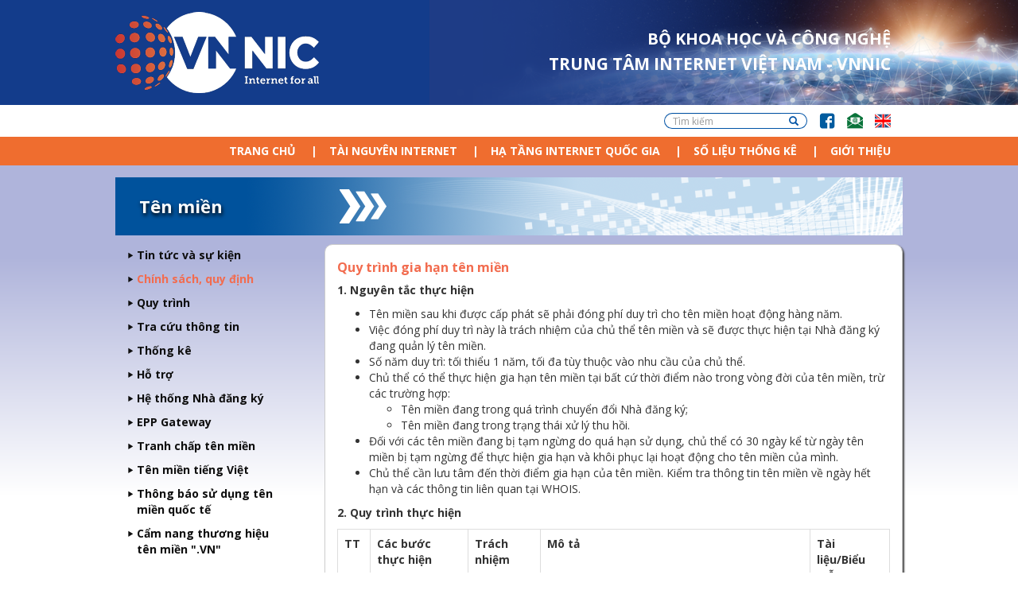

--- FILE ---
content_type: text/html; charset=utf-8
request_url: https://vnnic.vn/tenmien/chinhsach/quy-trinh-gia-han-ten-mien?lang=vi
body_size: 9115
content:
<!DOCTYPE html>
<html lang="vi" dir="ltr" prefix="content: http://purl.org/rss/1.0/modules/content/ dc: http://purl.org/dc/terms/ foaf: http://xmlns.com/foaf/0.1/ rdfs: http://www.w3.org/2000/01/rdf-schema# sioc: http://rdfs.org/sioc/ns# sioct: http://rdfs.org/sioc/types# skos: http://www.w3.org/2004/02/skos/core# xsd: http://www.w3.org/2001/XMLSchema#">
<head>
  <link rel="profile" href="http://www.w3.org/1999/xhtml/vocab" />
  <meta name="viewport" content="width=device-width, initial-scale=1.0">
  <!--[if IE]><![endif]-->
<link rel="dns-prefetch" href="//maxcdn.bootstrapcdn.com" />
<link rel="preconnect" href="//maxcdn.bootstrapcdn.com" />
<link rel="dns-prefetch" href="//www.vnnic.vn" />
<link rel="preconnect" href="https://www.vnnic.vn" />
<link rel="dns-prefetch" href="//code.jquery.com" />
<link rel="preconnect" href="//code.jquery.com" />
<link rel="dns-prefetch" href="//www.googletagmanager.com" />
<link rel="preconnect" href="https://www.googletagmanager.com" />
<meta http-equiv="Content-Type" content="text/html; charset=utf-8" />
<link rel="shortcut icon" href="https://vnnic.vn/sites/default/files/favicon.png" type="image/png" />
<meta name="rating" content="general" />
<meta name="referrer" content="no-referrer" />
<meta name="generator" content="Drupal 7 (https://www.drupal.org)" />
<link rel="image_src" href="https://vnnic.vn/sites/default/files/vnnic-logo-01.png" />
<link rel="canonical" href="https://vnnic.vn/tenmien/chinhsach/quy-trinh-gia-han-ten-mien?lang=vi" />
<link rel="shortlink" href="https://vnnic.vn/node/1419?lang=vi" />
<meta property="og:site_name" content="Trung Tâm Internet Việt Nam (VNNIC)" />
<meta property="og:type" content="article" />
<meta property="og:url" content="https://vnnic.vn/tenmien/chinhsach/quy-trinh-gia-han-ten-mien?lang=vi" />
<meta property="og:title" content="Quy trình gia hạn tên miền" />
<meta property="og:image" content="https://vnnic.vn/sites/default/files/vnnic-logo-01.png" />
<meta property="og:image:url" content="https://vnnic.vn/sites/default/files/vnnic-logo-01.png" />
<meta property="og:image:width" content="1200" />
<meta property="og:image:height" content="630" />
  <title>Trung Tâm Internet Việt Nam (VNNIC)</title>
  <script type="text/javascript">
<!--//--><![CDATA[//><!--
for(var fonts=document.cookie.split("advaggf"),i=0;i<fonts.length;i++){var font=fonts[i].split("="),pos=font[0].indexOf("ont_");-1!==pos&&(window.document.documentElement.className+=" "+font[0].substr(4).replace(/[^a-zA-Z0-9\-]/g,""))}if(void 0!==Storage){fonts=JSON.parse(localStorage.getItem("advagg_fonts"));var current_time=(new Date).getTime();for(var key in fonts)fonts[key]>=current_time&&(window.document.documentElement.className+=" "+key.replace(/[^a-zA-Z0-9\-]/g,""))}
//--><!]]>
</script>
<link type="text/css" rel="stylesheet" href="/sites/default/files/advagg_css/css__Wi05JerUOTkb9qidJRsgkDC9-6x7bwi14w8vIkn-bL0__fOn07xmoDKVxQ8g7L6THjA_1u5rNYgfpkOGTrtwnaR4__QtbX0SQULu1lN8Oc0mfkpqYjTaOs9bhj_iiSacZzNRk.css" media="all" />
<style media="print">
/* <![CDATA[ */
#sb-container{position:relative;}#sb-overlay{display:none;}#sb-wrapper{position:relative;top:0;left:0;}#sb-loading{display:none;}

/* ]]> */
</style>
<link type="text/css" rel="stylesheet" href="/sites/default/files/advagg_css/css__2w2jMF6_Hmn94frxAhX1Ggtc-rA7HpOVorMJgb4z-U4__EihKCbPLOxZxJIvwC6OFdvbSxg5K0PGXaTtD8GZUANk__QtbX0SQULu1lN8Oc0mfkpqYjTaOs9bhj_iiSacZzNRk.css" media="all" />
<link type="text/css" rel="stylesheet" href="//maxcdn.bootstrapcdn.com/font-awesome/4.7.0/css/font-awesome.min.css" media="all" />
<link type="text/css" rel="stylesheet" href="https://www.vnnic.vn/sites/all/themes/vnnic_new/css/bootstrap.min.css" media="all" />
<link type="text/css" rel="stylesheet" href="/sites/default/files/advagg_css/css__CgtMWHeUw5Y_g40wFOYv4HNJ3RXM-ed7AAPEVHay_Cg__HhFzrU5_MvWZxmjBisnbFg9RD0r0Z3OAlRDTlZ58eV0__QtbX0SQULu1lN8Oc0mfkpqYjTaOs9bhj_iiSacZzNRk.css" media="all" />
  <!-- HTML5 element support for IE6-8 -->
  <!--[if lt IE 9]>
    <script src="https://cdn.jsdelivr.net/html5shiv/3.7.3/html5shiv-printshiv.min.js"></script>
  <![endif]-->
  <script type="text/javascript" src="//code.jquery.com/jquery-2.2.4.min.js"></script>
<script type="text/javascript">
<!--//--><![CDATA[//><!--
window.jQuery || document.write("<script src='/sites/all/modules/jquery_update/replace/jquery/2.2/jquery.min.js'>\x3C/script>")
//--><!]]>
</script>
<script type="text/javascript" src="/sites/default/files/advagg_js/js__efPyaa_4yFILeLlcCB2Jun19maYBOfz6I6EsZjZdimQ__CQrRvz5wH0mSS5PRUh4ly53uyZyTT0qBKx456T77iQk__QtbX0SQULu1lN8Oc0mfkpqYjTaOs9bhj_iiSacZzNRk.js"></script>
<script type="text/javascript" src="//code.jquery.com/ui/1.10.2/jquery-ui.min.js"></script>
<script type="text/javascript">
<!--//--><![CDATA[//><!--
window.jQuery.ui || document.write("<script src='/sites/all/modules/jquery_update/replace/ui/ui/minified/jquery-ui.min.js'>\x3C/script>")
//--><!]]>
</script>
<script type="text/javascript" src="/sites/default/files/advagg_js/js__pNkcpTt1ZMTnccns6vprNKJucT58ukwPvzi7M_OLcGE__NrAytgGbQ-py7Prv-TMHC0SXOrcEa8i8ooHws4b8L64__QtbX0SQULu1lN8Oc0mfkpqYjTaOs9bhj_iiSacZzNRk.js"></script>
<script type="text/javascript" src="/sites/default/files/advagg_js/js__LOTzmTjOEyBYTRa73tu6Fj3qY7yfNxJxX3y1JUwojnc__AbTNq_EPWrccIKQjkcfDydx0VX961mv1y6-d_T-a3e4__QtbX0SQULu1lN8Oc0mfkpqYjTaOs9bhj_iiSacZzNRk.js" defer="defer" async="async"></script>
<script type="text/javascript" src="https://www.vnnic.vn/sites/all/themes/vnnic_new/js/bootstrap.min.js"></script>
<script type="text/javascript" src="/sites/default/files/advagg_js/js__aCsIv64kw4C1HJJZDe5zEegJ9paNSRFLKODUTcRbfCg___u6VM74f2PuoXVDN5mDeDsx4aG6X8s9DWCiF8cYLLxA__QtbX0SQULu1lN8Oc0mfkpqYjTaOs9bhj_iiSacZzNRk.js"></script>
<script type="text/javascript" async="async" src="https://www.googletagmanager.com/gtag/js?id=G-FJZC8RHG4T"></script>
<script type="text/javascript">
<!--//--><![CDATA[//><!--
window.dataLayer = window.dataLayer || [];function gtag(){dataLayer.push(arguments)};gtag("js", new Date());gtag("set", "developer_id.dMDhkMT", true);gtag("config", "G-FJZC8RHG4T", {"groups":"default","linker":{"domains":["www.vnnic.vn","web-admin.vnnic.vn"]},"anonymize_ip":true});
//--><!]]>
</script>
<script type="text/javascript" src="/sites/default/files/advagg_js/js__HxTbhN-HTG8H6pU8ZNTXLhmTeg8fhzG_sbeVLz0gBqU__AdhAFZ5QAk_VrKkFUOCnxJb9ANrhuWlKf15A7QHm14M__QtbX0SQULu1lN8Oc0mfkpqYjTaOs9bhj_iiSacZzNRk.js" defer="defer" async="async"></script>
<script type="text/javascript" src="/sites/default/files/advagg_js/js__BGU9PVc3GpaVQe3XBA5ypMlkaXjXwx4z5-QPuUl1g6k__DzRqGI9lVd1aCBlmjypgijRF6Vz0ZbDBHpMz7ZOBAuU__QtbX0SQULu1lN8Oc0mfkpqYjTaOs9bhj_iiSacZzNRk.js"></script>
<script type="text/javascript">
<!--//--><![CDATA[//><!--
Shadowbox.path="/sites/all/libraries/shadowbox/";
//--><!]]>
</script>
<script type="text/javascript">
<!--//--><![CDATA[//><!--
jQuery.extend(Drupal.settings,{"basePath":"\/","pathPrefix":"","setHasJsCookie":0,"ajaxPageState":{"theme":"vnnic_new","theme_token":"QDhBe6EQ_Ary1igzWIPzUNlof2CPCQ7QzMFleI_TPMg","css":{"modules\/system\/system.base.css":1,"sites\/all\/libraries\/shadowbox\/shadowbox.css":1,"0":1,"misc\/ui\/jquery.ui.core.css":1,"misc\/ui\/jquery.ui.theme.css":1,"modules\/field\/theme\/field.css":1,"modules\/node\/node.css":1,"sites\/all\/modules\/views\/css\/views.css":1,"sites\/all\/modules\/back_to_top\/css\/back_to_top.css":1,"sites\/all\/modules\/ckeditor\/css\/ckeditor.css":1,"sites\/all\/modules\/ctools\/css\/ctools.css":1,"sites\/all\/modules\/responsive_menus\/styles\/responsive_menus_simple\/css\/responsive_menus_simple.css":1,"\/\/maxcdn.bootstrapcdn.com\/font-awesome\/4.7.0\/css\/font-awesome.min.css":1,"https:\/\/www.vnnic.vn\/sites\/all\/themes\/vnnic_new\/css\/bootstrap.min.css":1,"sites\/all\/themes\/vnnic_new\/css\/style.css":1,"sites\/all\/themes\/vnnic_new\/css\/joint.css":1,"sites\/all\/themes\/vnnic_new\/css\/desktop.css":1,"sites\/all\/themes\/vnnic_new\/css\/tablet.css":1,"sites\/all\/themes\/vnnic_new\/css\/mobile.css":1},"js":{"modules\/statistics\/statistics.js":1,"sites\/all\/themes\/bootstrap\/js\/bootstrap.js":1,"\/\/code.jquery.com\/jquery-2.2.4.min.js":1,"misc\/jquery-extend-3.4.0.js":1,"misc\/jquery-html-prefilter-3.5.0-backport.js":1,"misc\/jquery.once.js":1,"misc\/drupal.js":1,"sites\/all\/modules\/jquery_update\/js\/jquery_browser.js":1,"\/\/code.jquery.com\/ui\/1.10.2\/jquery-ui.min.js":1,"sites\/all\/libraries\/shadowbox\/shadowbox.js":1,"sites\/all\/modules\/shadowbox\/shadowbox_auto.js":1,"sites\/all\/libraries\/fontfaceobserver\/fontfaceobserver.js":1,"https:\/\/www.vnnic.vn\/sites\/all\/themes\/vnnic_new\/js\/bootstrap.min.js":1,"sites\/all\/modules\/admin_menu\/admin_devel\/admin_devel.js":1,"sites\/all\/modules\/back_to_top\/js\/back_to_top.js":1,"public:\/\/languages\/vi_W4TyJ-q5Vfn8evMZUC3kJBtahVanMmbjQmT_azUDEjk.js":1,"sites\/all\/modules\/responsive_menus\/styles\/responsive_menus_simple\/js\/responsive_menus_simple.js":1,"sites\/all\/modules\/google_analytics\/googleanalytics.js":1,"https:\/\/www.googletagmanager.com\/gtag\/js?id=G-FJZC8RHG4T":1,"sites\/all\/modules\/advagg\/advagg_font\/advagg_font.js":1,"sites\/all\/themes\/vnnic_new\/js\/jssor.slider.min.js":1,"sites\/all\/themes\/vnnic_new\/js\/bootstrap.min.js":1,"sites\/all\/themes\/vnnic_new\/js\/autoAdjustFrameHeight.js":1,"sites\/all\/themes\/vnnic_new\/js\/menu.js":1,"sites\/all\/themes\/vnnic_new\/js\/lodash.js":1,"sites\/all\/themes\/vnnic_new\/js\/backbone.js":1,"sites\/all\/themes\/vnnic_new\/js\/joint.js":1}},"shadowbox":{"animate":1,"animateFade":1,"animSequence":"wh","auto_enable_all_images":1,"auto_gallery":1,"autoplayMovies":true,"continuous":0,"counterLimit":"10","counterType":"default","displayCounter":1,"displayNav":1,"enableKeys":1,"fadeDuration":"0.35","handleOversize":"resize","handleUnsupported":"link","initialHeight":160,"initialWidth":320,"language":"vi","modal":false,"overlayColor":"#000","overlayOpacity":"0.85","resizeDuration":"0.35","showMovieControls":1,"slideshowDelay":"0","viewportPadding":20,"useSizzle":0},"back_to_top":{"back_to_top_button_trigger":"100","back_to_top_button_text":"","#attached":{"library":[["system","ui"]]}},"responsive_menus":[{"toggler_text":"\u2630","selectors":["#main-menu","#block-menu-menu-main-menu-tieng-viet","#block-menu-menu-main-menu-tieng-anh","#block-menu-menu-t-n-mi-n-submenu","#block-menu-menu-dia-chi-ip-submenu","#block-menu-menu-dns-submenu","#block-menu-menu-vnix-submenu","#block-menu-menu-trang-ch-submenu","#block-menu-menu-ipv6-submenu","#block-menu-menu-nha-dang-ky-submenu","#block-menu-menu-tranh-chap-ten-mien-submenu","#block-menu-menu-ten-mien-tieng-viet-submenu","#block-menu-menu-tranh-chap-ten-mien-submenu","#block-menu-menu-trang-chu-tieng-anh-submenu","#block-menu-menu-so-hieu-mang-asn-submenu"],"media_size":"991","media_unit":"px","absolute":"1","remove_attributes":"1","responsive_menus_style":"responsive_menus_simple"}],"googleanalytics":{"account":["G-FJZC8RHG4T"],"trackOutbound":1,"trackMailto":1,"trackDownload":1,"trackDownloadExtensions":"7z|aac|arc|arj|asf|asx|avi|bin|csv|doc(x|m)?|dot(x|m)?|exe|flv|gif|gz|gzip|hqx|jar|jpe?g|js|mp(2|3|4|e?g)|mov(ie)?|msi|msp|pdf|phps|png|ppt(x|m)?|pot(x|m)?|pps(x|m)?|ppam|sld(x|m)?|thmx|qtm?|ra(m|r)?|sea|sit|tar|tgz|torrent|txt|wav|wma|wmv|wpd|xls(x|m|b)?|xlt(x|m)|xlam|xml|z|zip","trackDomainMode":2,"trackCrossDomains":["www.vnnic.vn","web-admin.vnnic.vn"]},"advagg_font":{"helveticaneue-light":"HelveticaNeue-Light","open-sans":"Open Sans"},"advagg_font_storage":1,"advagg_font_cookie":1,"advagg_font_no_fout":0,"urlIsAjaxTrusted":{"\/tenmien\/chinhsach\/quy-trinh-gia-han-ten-mien?lang=vi":true},"statistics":{"data":{"nid":"1419"},"url":"\/modules\/statistics\/statistics.php?lang=vi"},"bootstrap":{"anchorsFix":"0","anchorsSmoothScrolling":"0","formHasError":1,"popoverEnabled":1,"popoverOptions":{"animation":1,"html":0,"placement":"right","selector":"","trigger":"click","triggerAutoclose":1,"title":"","content":"","delay":0,"container":"body"},"tooltipEnabled":1,"tooltipOptions":{"animation":1,"html":0,"placement":"auto left","selector":"","trigger":"hover focus","delay":0,"container":"body"}}});
//--><!]]>
</script>
</head>
<body class="html not-front not-logged-in one-sidebar sidebar-first page-node page-node- page-node-1419 node-type-chinh-sach-quy-dinh-ten-mien i18n-vi">
  <div id="skip-link">
    <a href="#main-content" class="element-invisible element-focusable">Nhảy đến nội dung</a>
  </div>
    <div class="vnnic-banner-wide">
	<div class="vnnic-banner bg-top row">
	    <div class="vnnic-logo col-lg-3 col-md-3 col-sm-2 col-xs-1">
	        <a href="/"> 
	    		<img src="/sites/all/themes/vnnic_new/css/images/logo.png"/>
	    	</a>        
	    </div>
	    <div class="col-lg-9 col-md-9 col-sm-10 col-xs-11">
	    	  <div class="region region-block-slogan">
    <section id="block-block-50" class="block block-block clearfix">
		        <div id="slogan_mic">
	BỘ KHOA HỌC VÀ CÔNG NGHỆ</div>
<div id="slogan_vnnic">
	TRUNG TÂM INTERNET VIỆT NAM - VNNIC</div>
</section> <!-- /.block -->
  </div>
	    </div>
	</div>
</div>
<div class="clear"></div>
<div class="vnnic_taskbar">
    <div class="bg-top">
        <div class="col-sm-6 col-md-6 col-lg-6 hidden-xs">
                    </div>
        <div class="col-sm-12 col-md-6 col-lg-6 col-xs-12">
              <div class="region region-header">
    <section id="block-menu-menu-header" class="block block-menu header-menu-bar clearfix">
		        <ul class="menu nav"><li class="first leaf"><a href="/search?lang=vi" class="vnnic-search hidden-xs hidden-sm hidden-md hidden-lg fa fa-search">Tìm kiếm</a></li>
<li class="leaf"><a href="https://www.facebook.com/myVNNIC/?fref=ts" class="vnnic-facebook">FB</a></li>
<li class="leaf"><a href="mailto:webmaster@vnnic.vn" class="vnnic-contact">Email</a></li>
<li class="last leaf"><a href="/en?lang=en" class="vnnic-english">Lang</a></li>
</ul></section> <!-- /.block -->
<section id="block-search-form" class="block block-search vnnic-search-form clearfix">
		        <form class="form-search content-search" action="/tenmien/chinhsach/quy-trinh-gia-han-ten-mien?lang=vi" method="post" id="search-block-form" accept-charset="UTF-8"><div><div>
      <h2 class="element-invisible">Search form</h2>
    <div class="input-group"><input title="Nhập điều kiện tìm kiếm." placeholder="Tìm kiếm" class="form-control form-text" type="text" id="edit-search-block-form--2" name="search_block_form" value="" size="15" maxlength="128" /><span class="input-group-btn"><button type="submit" class="btn btn-primary"><span class="icon glyphicon glyphicon-search" aria-hidden="true"></span>
</button></span></div><div class="form-actions form-wrapper form-group" id="edit-actions"><button class="element-invisible btn btn-primary form-submit" type="submit" id="edit-submit" name="op" value="Tìm kiếm">Tìm kiếm</button>
</div><input type="hidden" name="form_build_id" value="form-vTo4xth2saaB24YNxEmUCcf-sE1B2Y-GaOwnBpzhDLw" />
<input type="hidden" name="form_id" value="search_block_form" />
</div>
</div></form></section> <!-- /.block -->
  </div>
        </div>
    </div>
</div>
<div class="clear"></div>
<div class="bg-top-container">
	<div class="bg-bottom-container">	
		<div class="vnnic-menu">
		    <!-- Static navbar -->
		    <div class="bg-top">
		        <div class="col-sm-8 col-md-12 col-lg-12 col-xs-2">
		            <div class="clear"></div>
		              <div class="region region-responsive-menu">
    <section id="block-menu-menu-main-menu-tieng-viet" class="block block-menu clearfix">
		        <ul class="menu nav"><li class="first leaf"><a href="/?lang=vi">Trang chủ</a></li>
<li class="expanded dropdown"><span class="dropdown-toggle nolink" data-toggle="dropdown" tabindex="0">Tài nguyên Internet <span class="caret"></span></span><ul class="dropdown-menu"><li class="first leaf"><a href="/tenmien?lang=vi" class="active">Tên miền</a></li>
<li class="last leaf"><a href="/diachiip?lang=vi">IP/ASN</a></li>
</ul></li>
<li class="expanded dropdown"><span class="dropdown-toggle nolink" data-toggle="dropdown" tabindex="0">Hạ tầng Internet Quốc Gia <span class="caret"></span></span><ul class="dropdown-menu"><li class="first leaf"><a href="/dns?lang=vi">Hệ thống DNS</a></li>
<li class="last leaf"><a href="/vnix?lang=vi">Hệ thống VNIX</a></li>
</ul></li>
<li class="leaf"><a href="https://internetatlas.vnnic.vn" target="_blank">Số liệu thống kê</a></li>
<li class="last leaf"><a href="/gi%E1%BB%9Bi-thi%E1%BB%87u-v%E1%BB%81-vnnic?lang=vi">Giới thiệu</a></li>
</ul></section> <!-- /.block -->
  </div>
		        </div>
		        <div class="col-sm-4 hidden-md hidden-lg col-xs-10 pull-right">
		              <div class="region region-search">
    <section id="block-block-71" class="block block-block clearfix">
		        <div class="w-search">
<div class="w-input">
<form action="/whois-information" method="post" id="vnnic-whois-form" accept-charset="UTF-8">
<button type="submit" class="w-input-submit"><span class="icon glyphicon glyphicon-search" aria-hidden="true"></span></button>
<input name="domainname" class="w-input-text" type="text" title="Enter the \".vn\" domain name or IP address." placeholder="Tên miền | Địa chỉ IP"><span class="input-group-btn">
<input name="form_build_id" value="form-QwQtoS4rVlmNp3Z8T_GafaijAm-UOkXeCqGwBRg1qlU" type="hidden">
<input name="form_token" value="6w8ALUp7cRH_2OwEhMgesKSwqmZ_AXpF9HA8Dk4ri-I" type="hidden">
<input name="form_id" value="vnnic_whois_form" type="hidden">
</form>
</div></section> <!-- /.block -->
  </div>
		        </div>
		    </div>
		</div>
		<div class="clear"></div>
		<!-- /container -->
		    <div class="bg-top contain">
		    			    	<div class="left col-lg-12 col-md-12 col-sm-12 hidden-xs">
		    		  <div class="region region-highlighted">
    <section id="block-block-2" class="block block-block page-hilighted clearfix">
		        Tên miền</section> <!-- /.block -->
  </div>
		    	</div>
		    			        <div class="col-lg-3 col-md-3 col-sm-12 col-xs-12">
		              <div class="region region-sidebar-first well">
    <section id="block-menu-menu-t-n-mi-n-submenu" class="block block-menu clearfix">
		        <ul class="menu nav"><li class="first collapsed"><a href="/tenmien/tintuc?lang=vi">Tin tức và sự kiện</a></li>
<li class="collapsed"><a href="/tenmien/policy?lang=vi" class="active">Chính sách, quy định</a></li>
<li class="leaf"><a href="/tenmien/quytrinh?lang=vi">Quy trình</a></li>
<li class="leaf"><a href="/whois-information?lang=vi">Tra cứu thông tin</a></li>
<li class="leaf"><a href="/tenmien/thongke?lang=vi">Thống kê</a></li>
<li class="collapsed"><a href="/tenmien/hotro/h%E1%BB%97-tr%E1%BB%A3?lang=vi">Hỗ trợ</a></li>
<li class="leaf"><a href="/nhadangky?lang=vi">Hệ thống Nhà đăng ký</a></li>
<li class="leaf"><a href="/tenmien/eppgateway?lang=vi">EPP Gateway</a></li>
<li class="leaf"><a href="/tranhchaptenmien?lang=vi">Tranh chấp tên miền</a></li>
<li class="leaf"><a href="/tenmientiengviet?lang=vi">Tên miền tiếng Việt</a></li>
<li class="leaf"><a href="http://thongbaotenmien.vn" target="_blank">Thông báo sử dụng tên miền quốc tế</a></li>
<li class="last leaf"><a href="/c%E1%BA%A9m-nang-th%C6%B0%C6%A1ng-hi%E1%BB%87u-t%C3%AAn-mi%E1%BB%81n-vn?lang=vi">Cẩm nang thương hiệu tên miền &quot;.VN&quot; </a></li>
</ul></section> <!-- /.block -->
  </div>
		        </div>
		        <div class="right col-sm-12 col-md-9 col-lg-9 col-xs-12">
		                <div class="col-lg-10 col-md-10 col-sm-10 col-xs-10" style="margin-right: 0;">
		                    		                </div>
		                <div class="col-lg-2 col-md-2 col-sm-2 hidden-xs">
		                    		                </div>
		                <div class="clear"></div>
		                <div class="col-lg-12 col-md-12 col-sm-12 col-xs-12" style="padding-top: 10px">
		                    		                </div>
		                <div class="clear"></div>
		            		                <div id="content" class="column col-lg-12 col-md-12 col-sm-12 col-xs-12">
		                    		                    <div class="section">
		                        <a id="main-content"></a>
		                        		                        		                            <h1 class="title" id="page-title">Quy trình gia hạn tên miền</h1>
		                        		                        					 		                        		                        		                        		                          <div class="region region-content">
    <section id="block-system-main" class="block block-system clearfix">
		        <article id="node-1419" class="node node-chinh-sach-quy-dinh-ten-mien clearfix" about="/tenmien/chinhsach/quy-trinh-gia-han-ten-mien?lang=vi" typeof="sioc:Item foaf:Document">
    <header>
            <span property="dc:title" content="Quy trình gia hạn tên miền" class="rdf-meta element-hidden"></span>      </header>
    <div class="field field-name-body field-type-text-with-summary field-label-hidden"><div class="field-items"><div class="field-item even" property="content:encoded"><p><strong>1. Nguyên tắc thực hiện</strong></p>
<ul><li>
		Tên miền sau khi được cấp phát sẽ phải đóng phí duy trì cho tên miền hoạt động hàng năm.</li>
<li>
		Việc đóng phí duy trì này là trách nhiệm của chủ thể tên miền và sẽ được thực hiện tại Nhà đăng ký đang quản lý tên miền.</li>
<li>
		Số năm duy trì: tối thiểu 1 năm, tối đa tùy thuộc vào nhu cầu của chủ thể.</li>
<li>
		Chủ thể có thể thực hiện gia hạn tên miền tại bất cứ thời điểm nào trong vòng đời của tên miền, trừ các trường hợp:
<ul><li>
				Tên miền đang trong quá trình chuyển đổi Nhà đăng ký;</li>
<li>
				Tên miền đang trong trạng thái xử lý thu hồi. </li>
</ul></li>
<li>
		Đối với các tên miền đang bị tạm ngừng do quá hạn sử dụng, chủ thể có 30 ngày kể từ ngày tên miền bị tạm ngừng để thực hiện gia hạn và khôi phục lại hoạt động cho tên miền của mình.</li>
<li>
		Chủ thể cần lưu tâm đến thời điểm gia hạn của tên miền. Kiểm tra thông tin tên miền về ngày hết hạn và các thông tin liên quan tại WHOIS.</li>
</ul><p><strong>2. Quy trình thực hiện</strong></p>
<table cellpadding="0" cellspacing="0" class="table table-bordered"><tbody><tr><td style="height:38px; width:5.82%">
<p><strong>TT</strong></p>
</td>
<td style="height:38px; width:17.6%">
<p><strong>Các bước thực hiện</strong></p>
</td>
<td style="height:38px; width:13.18%">
<p><strong>Trách nhiệm</strong></p>
</td>
<td style="height:38px; width:48.92%">
<p><strong>Mô tả</strong></p>
</td>
<td style="height:38px; width:14.48%">
<p><strong>Tài liệu/Biểu mẫu</strong></p>
</td>
</tr><tr><td style="height:38px; width:5.82%">
<p>1</p>
</td>
<td style="height:38px; width:17.6%">
<p><strong>Chủ thể Liên hệ với NĐK đang quản lý tên miền để thực hiện gia hạn tên miền</strong></p>
</td>
<td style="height:38px; width:13.18%">
<p>Chủ thể</p>
</td>
<td style="height:38px; width:48.92%">
<ul><li class="rtejustify">
						Chủ thể liên hệ với NĐK đang quản lý tên miền để thực hiện việc gia hạn tên miền.</li>
</ul></td>
<td style="height:38px; width:14.48%">
<p> </p>
</td>
</tr><tr><td style="height:38px; width:5.82%">
<p>2</p>
</td>
<td style="height:38px; width:17.6%">
<p><strong>NĐK thực hiện gia hạn tên miền</strong></p>
</td>
<td style="height:38px; width:13.18%">
<p>NĐK</p>
</td>
<td style="height:38px; width:48.92%">
<ul><li class="rtejustify">
						NĐK tiếp nhận yêu cầu từ chủ thể</li>
<li class="rtejustify">
						Kiểm tra thông tin tên miền</li>
<li class="rtejustify">
						Nếu tên miền không vi phạm các điểm không được gia hạn tên miền, NĐK thực hiện gia hạn tên miền trên hệ thống.</li>
</ul></td>
<td style="height:38px; width:14.48%">
<p> </p>
</td>
</tr><tr><td style="height:38px; width:5.82%">
<p>3</p>
</td>
<td style="height:38px; width:17.6%">
<p><strong>NĐK Thông báo kết quả cho chủ thể</strong></p>
</td>
<td style="height:38px; width:13.18%">
<p>NĐK</p>
</td>
<td style="height:38px; width:48.92%">
<ul><li class="rtejustify">
						NĐK thông báo kết quả thực hiện gia hạn cho chủ thể.</li>
</ul></td>
<td style="height:38px; width:14.48%">
<p> </p>
</td>
</tr><tr><td style="height:38px; width:5.82%">
<p>4</p>
</td>
<td style="height:38px; width:17.6%">
<p><strong>Chủ thể kiểm tra lại thông tin ngày hết hạn mới của tên miền.</strong></p>
</td>
<td style="height:38px; width:13.18%">
<p>Chủ thể</p>
</td>
<td style="height:38px; width:48.92%">
<ul><li class="rtejustify">
						Sau khi NĐK thông báo kết quả gia hạn cho chủ thể, chủ thể kiểm tra lại thông tin WHOIS về ngày hết hạn mới của tên miền.</li>
</ul></td>
<td style="height:38px; width:14.48%">
<p> </p>
</td>
</tr></tbody></table><p> </p>
</div></div></div>    </article>
</section> <!-- /.block -->
  </div>
		                        		                    </div>
		                </div><!-- /.section, /#content -->
		                    		            <div class="clear"></div>
		        </div>
		    </div>
			</div>
</div>
<div class="clear"></div>
<div class="footer col-lg-12 col-md-12 col-sm-12 col-xs-12">
	<div class="hidden-xs hidden-sm hidden-md"><div id="ipv6_ready_logo"></div></div>
	<div class="hidden-xs hidden-sm hidden-md"><div id="network_trust_logo"><a href="https://tinnhiemmang.vn/danh-ba-tin-nhiem/vnnicvn" target="_blank"><img src="https://tinnhiemmang.vn/handle_cert?id=vnnic.vn" width="264px" height="auto"></a></div></div>
    <div class="bg-top">
          <div class="region region-footer">
    <section id="block-menu-menu-chinh-sach" class="block block-menu col-lg-2 col-md-2 col-sm-4 col-xs-6 clear pad-right-0 clearfix">
		        <h2 class="block-title">Chính sách</h2>
            <ul class="menu nav"><li class="first leaf"><a href="/tenmien/chinhsach?lang=vi">Tên miền</a></li>
<li class="leaf"><a href="/nhadangky/policy/chinhsach?lang=vi">Nhà đăng ký tên miền</a></li>
<li class="leaf"><a href="/diachiip/chinhsach?lang=vi">Địa chỉ IP</a></li>
<li class="leaf"><a href="/vnix/chinh-sach-vnix?lang=vi">Hệ thống VNIX</a></li>
<li class="leaf"><a href="/vanban?lang=vi">Văn bản pháp lý</a></li>
<li class="last leaf"><a href="/vanban/hethieuluc?lang=vi">Hết hiệu lực</a></li>
</ul></section> <!-- /.block -->
<section id="block-menu-menu-hotro" class="block block-menu col-lg-2 col-md-2 col-sm-4 col-xs-6 pad-right-0 clearfix">
		        <h2 class="block-title">Hỗ trợ</h2>
            <ul class="menu nav"><li class="first leaf"><a href="/lienhe?lang=vi">Liên hệ</a></li>
<li class="leaf"><a href="/faq?lang=vi">Câu hỏi thường gặp</a></li>
<li class="last leaf"><a href="/tai-lieu-tham-khao?lang=vi">Tài liệu tham khảo</a></li>
</ul></section> <!-- /.block -->
<section id="block-menu-menu-hoptacdaotao" class="block block-menu col-lg-2 col-md-2 col-sm-4 col-xs-6 clear-phone-6 pad-right-0 clearfix">
		        <h2 class="block-title">Hợp tác, đào tạo</h2>
            <ul class="menu nav"><li class="first leaf"><a href="https://academy.vnnic.vn/chuyen-muc/trien-khai-ipv6" target="_blank">Chương trình đào tạo trực tuyến về IPv6</a></li>
<li class="leaf"><a href="/ipv6/gi%E1%BB%9Bi-thi%E1%BB%87u-v%E1%BB%81-ho%E1%BA%A1t-%C4%91%E1%BB%99ng-%C4%91%C3%A0o-t%E1%BA%A1o-ipv6-c%E1%BB%A7-trung-t%C3%A2m-internet-vi%E1%BB%87t-nam?lang=vi">Chương trình đào tạo trực tiếp về IPv6</a></li>
<li class="leaf"><a href="/tintuc/vnnic-ptit-v%C3%A0-ioit-k%C3%BD-bi%C3%AAn-b%E1%BA%A3n-th%E1%BB%8Fa-thu%E1%BA%ADn-h%E1%BB%A3p-t%C3%A1c-08-01-2016?lang=vi">Hợp tác với PTIT và IOIT</a></li>
<li class="last leaf"><a href="https://academy.vnnic.vn/dao-tao-nghiep-vu-ten-mien-ndk ">Đào tạo trực tuyến về nghiệp vụ tên miền</a></li>
</ul></section> <!-- /.block -->
<section id="block-menu-menu-nghiencuuphattrien" class="block block-menu col-lg-2 col-md-2 col-sm-4 col-xs-6 clear-tablet pad-right-0 clearfix">
		        <h2 class="block-title">Nghiên cứu, phát triển</h2>
            <ul class="menu nav"><li class="first leaf"><a href="/tenmientiengviet?lang=vi">Tên miền tiếng Việt</a></li>
<li class="leaf"><a href="/ipv6?lang=vi">Địa chỉ IPv6</a></li>
<li class="leaf"><a href="/dns/congnghe/c%C3%B4ng-ngh%E1%BB%87-dnssec?lang=vi">Công nghệ DNSSEC</a></li>
<li class="leaf"><a href="/dns/congnghe/c%C3%B4ng-ngh%E1%BB%87-dns-anycast?lang=vi">Công nghệ DNS Anycast</a></li>
<li class="last leaf"><a href="/enum?lang=vi">Giải pháp ENUM</a></li>
</ul></section> <!-- /.block -->
<section id="block-menu-menu-tintucsukien" class="block block-menu col-lg-2 col-md-2 col-sm-4 col-xs-6 clear-phone-6 pad-right-0 clearfix">
		        <h2 class="block-title">Sự kiện</h2>
            <ul class="menu nav"><li class="first leaf"><a href="/h%E1%BB%99i-ngh%E1%BB%8B-th%C3%A0nh-vi%C3%AAn-k%E1%BA%BFt-n%E1%BB%91i-tr%E1%BA%A1m-trung-chuy%E1%BB%83n-internet-qu%E1%BB%91c-gia-vnix-nog?lang=vi">Hội nghị VNIX-NOG</a></li>
<li class="leaf"><a href="/h%E1%BB%99i-th%E1%BA%A3o-ipv6?lang=vi">Hội thảo IPv6</a></li>
<li class="leaf"><a href="http://apricot2017.vn/">Hội thảo APRICOT 2017</a></li>
<li class="last leaf"><a href="/tintuc/vnnic-internet-conference-2023-quan-tri-internet-trong-ky-nguyen-thong-minh?lang=vi">VNNIC Internet Conference 2023 – Quản trị Internet trong kỷ nguyên thông minh</a></li>
</ul></section> <!-- /.block -->
<section id="block-menu-menu-thongkeinternet" class="block block-menu col-lg-2 col-md-2 col-sm-4 col-xs-6 pad-right-0 clearfix">
		        <h2 class="block-title">Thống kê</h2>
            <ul class="menu nav"><li class="first leaf"><a href="https://internetatlas.vnnic.vn/ten-mien-vn">Tên miền &quot;.vn&quot;</a></li>
<li class="leaf"><a href="https://internetatlas.vnnic.vn/ip-asn">Địa chỉ IP</a></li>
<li class="leaf"><a href="https://internetatlas.vnnic.vn/vnix">Lưu lượng kết nối VNIX</a></li>
<li class="last leaf"><a href="/bao-cao-tai-nguyen-internet?lang=vi">Báo cáo tài nguyên Internet</a></li>
</ul></section> <!-- /.block -->
  </div>
    </div>
    <div class="clear"></div>
</div>
<div class="bottom-page col-lg-12 col-md-12 col-sm-12 col-xs-12">
	<div class="bg-top">
    	  <div class="region region-page-bot">
    <section id="block-block-44" class="block block-block clearfix">
		        <div class="block block-footer-message first last odd" id="block-footer-message-footer-message">
<div class="content">
<p>TRUNG TÂM INTERNET VIỆT NAM - BỘ KHOA HỌC VÀ CÔNG NGHỆ </p>
<p>Người chịu trách nhiệm chính:  Giám đốc Trung tâm Internet Việt Nam</p>
<p>Giấy phép thiết lập trang thông tin điện tử tổng hợp trên mạng số 111/GP-TTĐT do Cục Phát thanh, Truyền hình và thông tin điện tử cấp ngày 14/7/2022</p>
<p>Địa chỉ liên hệ: 18 Nguyễn Du, Hà Nội</p>
<p>Điện thoại: +84-24-35564944. Fax: +84-24-37821462. Email: <a href="mailto:webmaster@vnnic.vn">webmaster@vnnic.vn</a></p>
</div>
</div></section> <!-- /.block -->
  </div>
    </div>
</div>
  <script type="text/javascript" src="/sites/default/files/advagg_js/js__QERVh_Fzf6p9iHQYCmUr1O2jFHk11e-Q95akflX9HwI__JSeQmfvtfZjPwtnI4bIh5Z2ePRm2PQCEu653byvDXfU__QtbX0SQULu1lN8Oc0mfkpqYjTaOs9bhj_iiSacZzNRk.js"></script>
<script type="text/javascript" src="/sites/default/files/advagg_js/js__i11V-7AETPhfL9YzRpXBpECwVkYyQ_ahu2eHxES_mK0__S79mhsO6q7fWONLNt9XSEZx-JmiQeAEtuPkuVxIEjpY__QtbX0SQULu1lN8Oc0mfkpqYjTaOs9bhj_iiSacZzNRk.js"></script>
</body>
</html>
